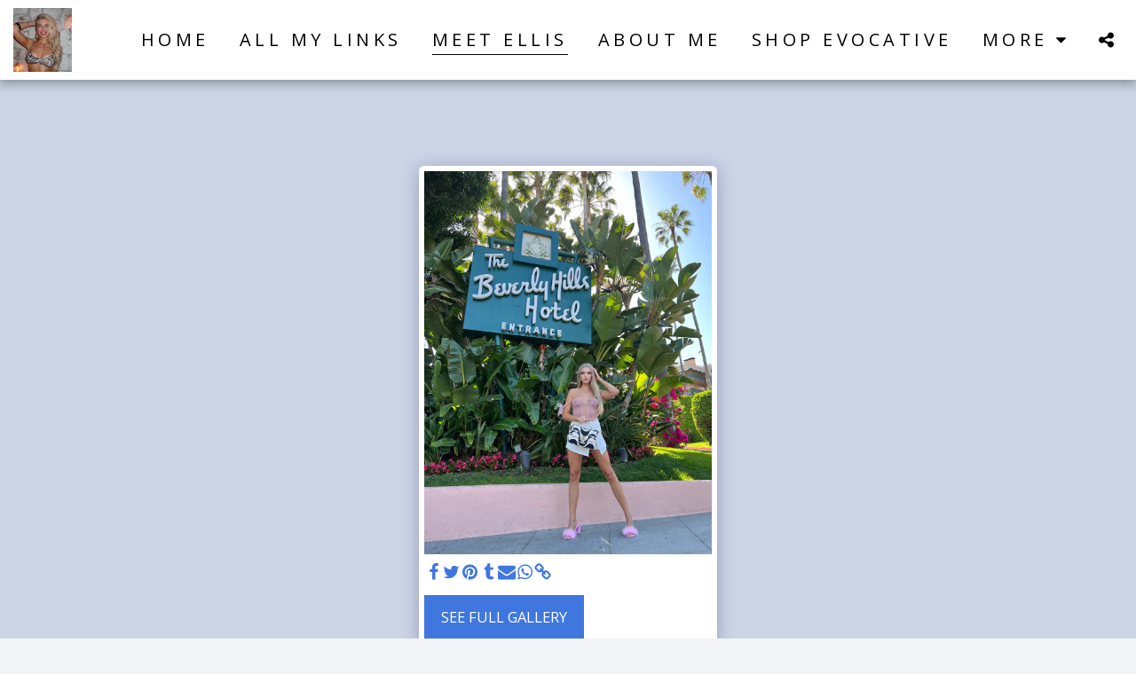

--- FILE ---
content_type: image/svg+xml
request_url: https://images.cdn-files-a.com/ready_uploads/svg/sports-bra5f22835dbfd49.svg?v=3
body_size: 67
content:
<svg xmlns="http://www.w3.org/2000/svg" viewBox="0 0 64 64" width="64" height="64"><g class="nc-icon-wrapper" stroke="none" fill="#111111"><path d="M55.219,49C56.611,46.949,61,39.94,61,33.175,61,20.9,55.184,5.306,54.936,4.647A1,1,0,0,0,54,4H46a1,1,0,0,0-.94,1.341c4.017,11.091,4.125,18.25.318,21.276C42.515,28.894,38.139,30,32,30s-10.515-1.106-13.378-3.382c-3.807-3.027-3.7-10.186.318-21.277A1,1,0,0,0,18,4H10a1,1,0,0,0-.936.647C8.816,5.306,3,20.9,3,33.175,3,39.94,7.389,46.949,8.781,49Z" fill="#111111"></path> <path d="M9,51v8a1,1,0,0,0,1,1H54a1,1,0,0,0,1-1V51Z" data-color="color-2"></path></g></svg>